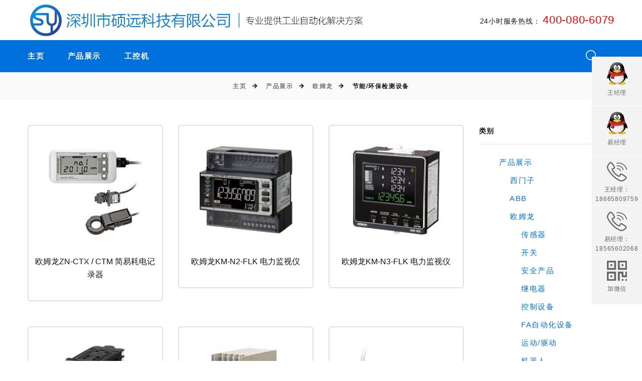

--- FILE ---
content_type: text/html; charset=utf-8
request_url: http://ia.soyetech.com/product/omron/jienen/
body_size: 6295
content:
<!DOCTYPE html>
<html class="wide wow-animation" lang="zh">
  <head>
    <title>节能/环保检测设备 - 工业自动化一站式解决方案</title>
    <meta name="description" content="深圳硕远科技有限公司主营:西门子,欧姆龙,施耐德,ABB,三菱电机等品牌代理服务,咨询电话:0755-33561310" />
    <meta charset="utf-8">
    <meta name="viewport" content="width=device-width, height=device-height, initial-scale=1.0">
    <meta http-equiv="X-UA-Compatible" content="IE=edge">
    <meta property="og:type" content="image">
<meta property="og:image" content="http://www.soyetech.com/images/logo121X75.jpeg">
    <link rel="icon" href="http://www.soyetech.com/images/favicon.ico" type="image/x-icon">
    <link rel="stylesheet" href="http://ia.soyetech.com/borpe/css/bootstrap.css">
    <link rel="stylesheet" href="http://ia.soyetech.com/borpe/css/fonts.css">
    <link rel="stylesheet" href="http://ia.soyetech.com/borpe/css/style.css">
        <style>
          *{
            font-family: "Microsoft YaHei", "微软雅黑", "Lantinghei SC", "Open Sans", Arial, "Hiragino Sans GB", "STHeiti", "WenQuanYi Micro Hei", SimSun, sans-serif;
          }
        </style>
  </head>
  <body>
  <div class="page">
      <!-- Page Header-->
      <header class="section page-header page-header-corporate">
        <!-- RD Navbar-->
        <div class="rd-navbar-wrap">
          <nav class="rd-navbar rd-navbar-corporate" data-layout="rd-navbar-fixed" data-sm-layout="rd-navbar-fixed" data-md-layout="rd-navbar-fixed" data-md-device-layout="rd-navbar-fixed" data-lg-layout="rd-navbar-static" data-lg-device-layout="rd-navbar-fixed" data-xl-layout="rd-navbar-static" data-xl-device-layout="rd-navbar-static" data-xxl-layout="rd-navbar-static" data-xxl-device-layout="rd-navbar-static" data-lg-stick-up-offset="154px" data-xl-stick-up-offset="182px" data-xxl-stick-up-offset="214px" data-lg-stick-up="true" data-xl-stick-up="true" data-xxl-stick-up="true">
            <div class="rd-navbar-collapse-toggle rd-navbar-fixed-element-1" data-rd-navbar-toggle=".rd-navbar-collapse"><span></span></div>
            <div class="rd-navbar-main-outer">
              <div class="rd-navbar-main">
                <div class="rd-navbar-main-element">
                  <!-- RD Navbar Panel-->
                  <div class="rd-navbar-panel">
                    <!-- RD Navbar Toggle-->
                    <button class="rd-navbar-toggle" data-rd-navbar-toggle=".rd-navbar-nav-wrap"><span></span></button>
                    <!-- RD Navbar Brand-->
                    <div class="rd-navbar-brand">
                      <!--Brand-->
                      <a class="brand" href="http://ia.soyetech.com/">
                        <img class="brand-logo-dark" src="http://ia.soyetech.com/images/logo.jpg" alt="节能/环保检测设备" loading="lazy"/>
                        <img class="brand-logo-light" src="http://ia.soyetech.com/images/logo.jpg" alt="节能/环保检测设备" loading="lazy"/>
                      </a>
                    </div>
                  </div>
                  <div class="rd-navbar-collapse">
                    <ul class="contacts-amber">
                      <li>
                        <p style="text-align:right">
                          <span style="font-size:14px">
                            <span style="line-height:1.75">
                              <span class="service"></span>
                            </span>
                          </span>
                          <span style="color:#ff0000">
                            <span style="font-size:22px">
                              <span style="line-height:1.75"><span class="account"></span>
                              </span>
                            </span>
                          </span>
                        </p>
                      </li>
                    </ul>
                  </div>
                </div>
              </div>
            </div>
            <div class="rd-navbar-nav-outer">
              <div class="rd-navbar-nav-wrap">
                <!-- RD Navbar Search-->
                <div class="rd-navbar-search">
                  <button class="rd-navbar-search-toggle" data-rd-navbar-toggle=".rd-navbar-search"><span></span></button>
                  <form class="rd-search" action="/s" data-search-live="rd-search-results-live" method="GET">
                    <div class="form-wrap">
                      <input class="rd-navbar-search-form-input form-input" id="rd-navbar-search-form-input" type="text" name="w" autocomplete="off"/>
                      <label class="form-label" for="rd-navbar-search-form-input">搜索</label>
                      <div class="rd-search-results-live" id="rd-search-results-live"></div>
                      <button class="rd-search-form-submit fl-bigmug-line-search74"></button>
                    </div>
                  </form>
                </div>
                <ul class="rd-navbar-nav">
                  <li class="rd-nav-item"><a class="rd-nav-link" href="http://ia.soyetech.com/">主页</a>
                  </li>
                      <li class="rd-nav-item">
                        <a  href="/product/" class="rd-nav-link" title="产品展示">产品展示</a>
                              <ul class="rd-menu rd-navbar-megamenu">
                                  <li class="rd-megamenu-item rd-megamenu-item-1">
                                    <h6 class="rd-megamenu-title">
                                      <span class="rd-megamenu-icon mdi mdi-layers"></span>
                                      <span class="rd-megamenu-text">
                                        <a  href="/product/siemens/" title="西门子">西门子</a>
                                      </span>
                                    </h6>
                                    <ul class="rd-megamenu-list">
                                    </ul>
                                  </li>
                                  <li class="rd-megamenu-item rd-megamenu-item-1">
                                    <h6 class="rd-megamenu-title">
                                      <span class="rd-megamenu-icon mdi mdi-layers"></span>
                                      <span class="rd-megamenu-text">
                                        <a  href="/product/abb/" title="ABB">ABB</a>
                                      </span>
                                    </h6>
                                    <ul class="rd-megamenu-list">
                                    </ul>
                                  </li>
                                  <li class="rd-megamenu-item rd-megamenu-item-1">
                                    <h6 class="rd-megamenu-title">
                                      <span class="rd-megamenu-icon mdi mdi-layers"></span>
                                      <span class="rd-megamenu-text">
                                        <a  href="/product/omron/" title="欧姆龙">欧姆龙</a>
                                      </span>
                                    </h6>
                                    <ul class="rd-megamenu-list">
                                        <li class="rd-megamenu-list-item"><a  class="rd-megamenu-list-link" href="/product/omron/chuanganqi/" title="传感器">传感器</a></li>
                                        <li class="rd-megamenu-list-item"><a  class="rd-megamenu-list-link" href="/product/omron/kaiguan/" title="开关">开关</a></li>
                                        <li class="rd-megamenu-list-item"><a  class="rd-megamenu-list-link" href="/product/omron/anquanchanpin/" title="安全产品">安全产品</a></li>
                                        <li class="rd-megamenu-list-item"><a  class="rd-megamenu-list-link" href="/product/omron/jidianqi/" title="继电器">继电器</a></li>
                                        <li class="rd-megamenu-list-item"><a  class="rd-megamenu-list-link" href="/product/omron/kongzhishebei/" title="控制设备">控制设备</a></li>
                                        <li class="rd-megamenu-list-item"><a  class="rd-megamenu-list-link" href="/product/omron/fazidonghua/" title="FA自动化设备">FA自动化设备</a></li>
                                        <li class="rd-megamenu-list-item"><a  class="rd-megamenu-list-link" href="/product/omron/yundongqudong/" title="运动/驱动">运动/驱动</a></li>
                                        <li class="rd-megamenu-list-item"><a  class="rd-megamenu-list-link" href="/product/omron/jiqiren/" title="机器人">机器人</a></li>
                                        <li class="rd-megamenu-list-item"><a  class="rd-megamenu-list-link" href="/product/omron/jienen/" title="节能/环保检测设备">节能/环保检测设备</a></li>
                                        <li class="rd-megamenu-list-item"><a  class="rd-megamenu-list-link" href="/product/omron/dianyuan/" title="电源/其他外围设备">电源/其他外围设备</a></li>
                                    </ul>
                                  </li>
                                  <li class="rd-megamenu-item rd-megamenu-item-1">
                                    <h6 class="rd-megamenu-title">
                                      <span class="rd-megamenu-icon mdi mdi-layers"></span>
                                      <span class="rd-megamenu-text">
                                        <a  href="/product/mitsubishi/" title="三菱电机">三菱电机</a>
                                      </span>
                                    </h6>
                                    <ul class="rd-megamenu-list">
                                    </ul>
                                  </li>
                                  <li class="rd-megamenu-item rd-megamenu-item-1">
                                    <h6 class="rd-megamenu-title">
                                      <span class="rd-megamenu-icon mdi mdi-layers"></span>
                                      <span class="rd-megamenu-text">
                                        <a  href="/product/schneider/" title="施耐德电气">施耐德电气</a>
                                      </span>
                                    </h6>
                                    <ul class="rd-megamenu-list">
                                    </ul>
                                  </li>
                                  <li class="rd-megamenu-item rd-megamenu-item-1">
                                    <h6 class="rd-megamenu-title">
                                      <span class="rd-megamenu-icon mdi mdi-layers"></span>
                                      <span class="rd-megamenu-text">
                                        <a  href="/product/moxa/" title="摩莎(MOXA)">摩莎(MOXA)</a>
                                      </span>
                                    </h6>
                                    <ul class="rd-megamenu-list">
                                        <li class="rd-megamenu-list-item"><a  class="rd-megamenu-list-link" href="/product/moxa/industrial-network-infrastructure/" title="工业网络基础设施">工业网络基础设施</a></li>
                                        <li class="rd-megamenu-list-item"><a  class="rd-megamenu-list-link" href="/product/moxa/industrial-edge-connectivity/" title="工业设备联网">工业设备联网</a></li>
                                        <li class="rd-megamenu-list-item"><a  class="rd-megamenu-list-link" href="/product/moxa/industrial-computing/" title="工业计算">工业计算</a></li>
                                    </ul>
                                  </li>
                              </ul>
                            </li>
                      </li>
                      <li class="rd-nav-item">
                        <a  href="http://www.soyetech.com/" class="rd-nav-link" title="工控机">工控机</a>
                      </li>
                </ul>
              </div>
            </div>
          </nav>
        </div>
      </header>    <section class="breadcrumbs-custom">
        <div class="breadcrumbs-custom-footer">
            <div class="container">
                <ul class="breadcrumbs-custom-path">
                    <li><a href="http://ia.soyetech.com/" title="工业自动化一站式解决方案">主页</a></li>
                            <li ><a href="http://ia.soyetech.com/product/" title="产品展示">产品展示</a></li>
                            <li ><a href="http://ia.soyetech.com/product/omron/" title="欧姆龙">欧姆龙</a></li>
                            <li class="active">节能/环保检测设备</li>
                </ul>
            </div>
        </div>
    </section>
    <!-- Section Shop-->
    <section class="section section-sm bg-default text-md-left">
        <div class="container">
            <div class="row row-50">
                <div class="col-lg-8 col-xl-9">
                    <div class="row row-30 row-lg-50" id="ds">
                                <div class="col-sm-6 col-md-4 col-lg-6 col-xl-4">
                                    <!-- Product-->
                                    <article class="product">
                                        <div class="product-body">
                                            <div class="product-figure"><a href="http://ia.soyetech.com/product/omron/jienen/18f13734b84.html"><img src="http://ia.soyetech.com/images/product/omron/jienen/18f13734b84.jpg" alt="欧姆龙ZN-CTX / CTM 简易耗电记录器" width="220" height="160"/></a>
                                            </div>
                                            <h5 class="transform-none product-title"><a href="http://ia.soyetech.com/product/omron/jienen/18f13734b84.html">欧姆龙ZN-CTX / CTM 简易耗电记录器</a></h5>
                                        </div>
                                        <div class="product-button-wrap">
                                            <div class="product-button"><a class="button button-secondary button-zakaria fl-bigmug-line-search74" href="http://ia.soyetech.com/product/omron/jienen/18f13734b84.html"></a></div>
                                        </div>
                                    </article>
                                </div>
                                <div class="col-sm-6 col-md-4 col-lg-6 col-xl-4">
                                    <!-- Product-->
                                    <article class="product">
                                        <div class="product-body">
                                            <div class="product-figure"><a href="http://ia.soyetech.com/product/omron/jienen/18f137344fc.html"><img src="http://ia.soyetech.com/images/product/omron/jienen/18f137344fc.jpg" alt="欧姆龙KM-N2-FLK 电力监视仪" width="220" height="160"/></a>
                                            </div>
                                            <h5 class="transform-none product-title"><a href="http://ia.soyetech.com/product/omron/jienen/18f137344fc.html">欧姆龙KM-N2-FLK 电力监视仪</a></h5>
                                        </div>
                                        <div class="product-button-wrap">
                                            <div class="product-button"><a class="button button-secondary button-zakaria fl-bigmug-line-search74" href="http://ia.soyetech.com/product/omron/jienen/18f137344fc.html"></a></div>
                                        </div>
                                    </article>
                                </div>
                                <div class="col-sm-6 col-md-4 col-lg-6 col-xl-4">
                                    <!-- Product-->
                                    <article class="product">
                                        <div class="product-body">
                                            <div class="product-figure"><a href="http://ia.soyetech.com/product/omron/jienen/18f13733f5e.html"><img src="http://ia.soyetech.com/images/product/omron/jienen/18f13733f5e.jpg" alt="欧姆龙KM-N3-FLK 电力监视仪" width="220" height="160"/></a>
                                            </div>
                                            <h5 class="transform-none product-title"><a href="http://ia.soyetech.com/product/omron/jienen/18f13733f5e.html">欧姆龙KM-N3-FLK 电力监视仪</a></h5>
                                        </div>
                                        <div class="product-button-wrap">
                                            <div class="product-button"><a class="button button-secondary button-zakaria fl-bigmug-line-search74" href="http://ia.soyetech.com/product/omron/jienen/18f13733f5e.html"></a></div>
                                        </div>
                                    </article>
                                </div>
                                <div class="col-sm-6 col-md-4 col-lg-6 col-xl-4">
                                    <!-- Product-->
                                    <article class="product">
                                        <div class="product-body">
                                            <div class="product-figure"><a href="http://ia.soyetech.com/product/omron/jienen/18f13733a1f.html"><img src="http://ia.soyetech.com/images/product/omron/jienen/18f13733a1f.jpg" alt="欧姆龙KM50-E 智能电量监测器" width="220" height="160"/></a>
                                            </div>
                                            <h5 class="transform-none product-title"><a href="http://ia.soyetech.com/product/omron/jienen/18f13733a1f.html">欧姆龙KM50-E 智能电量监测器</a></h5>
                                        </div>
                                        <div class="product-button-wrap">
                                            <div class="product-button"><a class="button button-secondary button-zakaria fl-bigmug-line-search74" href="http://ia.soyetech.com/product/omron/jienen/18f13733a1f.html"></a></div>
                                        </div>
                                    </article>
                                </div>
                                <div class="col-sm-6 col-md-4 col-lg-6 col-xl-4">
                                    <!-- Product-->
                                    <article class="product">
                                        <div class="product-body">
                                            <div class="product-figure"><a href="http://ia.soyetech.com/product/omron/jienen/18f13733443.html"><img src="http://ia.soyetech.com/images/product/omron/jienen/18f13733443.jpg" alt="欧姆龙KM100 电量监控器" width="220" height="160"/></a>
                                            </div>
                                            <h5 class="transform-none product-title"><a href="http://ia.soyetech.com/product/omron/jienen/18f13733443.html">欧姆龙KM100 电量监控器</a></h5>
                                        </div>
                                        <div class="product-button-wrap">
                                            <div class="product-button"><a class="button button-secondary button-zakaria fl-bigmug-line-search74" href="http://ia.soyetech.com/product/omron/jienen/18f13733443.html"></a></div>
                                        </div>
                                    </article>
                                </div>
                                <div class="col-sm-6 col-md-4 col-lg-6 col-xl-4">
                                    <!-- Product-->
                                    <article class="product">
                                        <div class="product-body">
                                            <div class="product-figure"><a href="http://ia.soyetech.com/product/omron/jienen/18f13732e47.html"><img src="http://ia.soyetech.com/images/product/omron/jienen/18f13732e47.jpg" alt="欧姆龙ZN-PD-S 空气微粒传感器" width="220" height="160"/></a>
                                            </div>
                                            <h5 class="transform-none product-title"><a href="http://ia.soyetech.com/product/omron/jienen/18f13732e47.html">欧姆龙ZN-PD-S 空气微粒传感器</a></h5>
                                        </div>
                                        <div class="product-button-wrap">
                                            <div class="product-button"><a class="button button-secondary button-zakaria fl-bigmug-line-search74" href="http://ia.soyetech.com/product/omron/jienen/18f13732e47.html"></a></div>
                                        </div>
                                    </article>
                                </div>
                                <div class="col-sm-6 col-md-4 col-lg-6 col-xl-4">
                                    <!-- Product-->
                                    <article class="product">
                                        <div class="product-body">
                                            <div class="product-figure"><a href="http://ia.soyetech.com/product/omron/jienen/18f137328aa.html"><img src="http://ia.soyetech.com/images/product/omron/jienen/18f137328aa.jpg" alt="欧姆龙ZN-THS-S / ZN-THX11-SA 温湿度记录器" width="220" height="160"/></a>
                                            </div>
                                            <h5 class="transform-none product-title"><a href="http://ia.soyetech.com/product/omron/jienen/18f137328aa.html">欧姆龙ZN-THS-S / ZN-THX11-SA 温湿度记录器</a></h5>
                                        </div>
                                        <div class="product-button-wrap">
                                            <div class="product-button"><a class="button button-secondary button-zakaria fl-bigmug-line-search74" href="http://ia.soyetech.com/product/omron/jienen/18f137328aa.html"></a></div>
                                        </div>
                                    </article>
                                </div>
                                <div class="col-sm-6 col-md-4 col-lg-6 col-xl-4">
                                    <!-- Product-->
                                    <article class="product">
                                        <div class="product-body">
                                            <div class="product-figure"><a href="http://ia.soyetech.com/product/omron/jienen/18f137322ce.html"><img src="http://ia.soyetech.com/images/product/omron/jienen/18f137322ce.jpg" alt="欧姆龙ZN-THX21-S 温湿度站" width="220" height="160"/></a>
                                            </div>
                                            <h5 class="transform-none product-title"><a href="http://ia.soyetech.com/product/omron/jienen/18f137322ce.html">欧姆龙ZN-THX21-S 温湿度站</a></h5>
                                        </div>
                                        <div class="product-button-wrap">
                                            <div class="product-button"><a class="button button-secondary button-zakaria fl-bigmug-line-search74" href="http://ia.soyetech.com/product/omron/jienen/18f137322ce.html"></a></div>
                                        </div>
                                    </article>
                                </div>
                                <div class="col-sm-6 col-md-4 col-lg-6 col-xl-4">
                                    <!-- Product-->
                                    <article class="product">
                                        <div class="product-body">
                                            <div class="product-figure"><a href="http://ia.soyetech.com/product/omron/jienen/18f13731d40.html"><img src="http://ia.soyetech.com/images/product/omron/jienen/18f13731d40.jpg" alt="欧姆龙ZN-TH11-S 空气温度传感器" width="220" height="160"/></a>
                                            </div>
                                            <h5 class="transform-none product-title"><a href="http://ia.soyetech.com/product/omron/jienen/18f13731d40.html">欧姆龙ZN-TH11-S 空气温度传感器</a></h5>
                                        </div>
                                        <div class="product-button-wrap">
                                            <div class="product-button"><a class="button button-secondary button-zakaria fl-bigmug-line-search74" href="http://ia.soyetech.com/product/omron/jienen/18f13731d40.html"></a></div>
                                        </div>
                                    </article>
                                </div>
                                <div class="col-sm-6 col-md-4 col-lg-6 col-xl-4">
                                    <!-- Product-->
                                    <article class="product">
                                        <div class="product-body">
                                            <div class="product-figure"><a href="http://ia.soyetech.com/product/omron/jienen/18f137317c2.html"><img src="http://ia.soyetech.com/images/product/omron/jienen/18f137317c2.jpg" alt="欧姆龙ZN-DPX21-S 微差压站" width="220" height="160"/></a>
                                            </div>
                                            <h5 class="transform-none product-title"><a href="http://ia.soyetech.com/product/omron/jienen/18f137317c2.html">欧姆龙ZN-DPX21-S 微差压站</a></h5>
                                        </div>
                                        <div class="product-button-wrap">
                                            <div class="product-button"><a class="button button-secondary button-zakaria fl-bigmug-line-search74" href="http://ia.soyetech.com/product/omron/jienen/18f137317c2.html"></a></div>
                                        </div>
                                    </article>
                                </div>
                                <div class="col-sm-6 col-md-4 col-lg-6 col-xl-4">
                                    <!-- Product-->
                                    <article class="product">
                                        <div class="product-body">
                                            <div class="product-figure"><a href="http://ia.soyetech.com/product/omron/jienen/18f1373110c.html"><img src="http://ia.soyetech.com/images/product/omron/jienen/18f1373110c.jpg" alt="欧姆龙ZN-KMX21 耗电量站" width="220" height="160"/></a>
                                            </div>
                                            <h5 class="transform-none product-title"><a href="http://ia.soyetech.com/product/omron/jienen/18f1373110c.html">欧姆龙ZN-KMX21 耗电量站</a></h5>
                                        </div>
                                        <div class="product-button-wrap">
                                            <div class="product-button"><a class="button button-secondary button-zakaria fl-bigmug-line-search74" href="http://ia.soyetech.com/product/omron/jienen/18f1373110c.html"></a></div>
                                        </div>
                                    </article>
                                </div>
                                <div class="col-sm-6 col-md-4 col-lg-6 col-xl-4">
                                    <!-- Product-->
                                    <article class="product">
                                        <div class="product-body">
                                            <div class="product-figure"><a href="http://ia.soyetech.com/product/omron/jienen/18f13730aa2.html"><img src="http://ia.soyetech.com/images/product/omron/jienen/18f13730aa2.jpg" alt="欧姆龙ZN-SW11-S 环境可视化软件　Wave Inspire ES" width="220" height="160"/></a>
                                            </div>
                                            <h5 class="transform-none product-title"><a href="http://ia.soyetech.com/product/omron/jienen/18f13730aa2.html">欧姆龙ZN-SW11-S 环境可视化软件　Wave Inspire ES</a></h5>
                                        </div>
                                        <div class="product-button-wrap">
                                            <div class="product-button"><a class="button button-secondary button-zakaria fl-bigmug-line-search74" href="http://ia.soyetech.com/product/omron/jienen/18f13730aa2.html"></a></div>
                                        </div>
                                    </article>
                                </div>
                                <div class="col-sm-6 col-md-4 col-lg-6 col-xl-4">
                                    <!-- Product-->
                                    <article class="product">
                                        <div class="product-body">
                                            <div class="product-figure"><a href="http://ia.soyetech.com/product/omron/jienen/18f1373013c.html"><img src="http://ia.soyetech.com/images/product/omron/jienen/18f1373013c.jpg" alt="欧姆龙ZN-A 空气净化单元" width="220" height="160"/></a>
                                            </div>
                                            <h5 class="transform-none product-title"><a href="http://ia.soyetech.com/product/omron/jienen/18f1373013c.html">欧姆龙ZN-A 空气净化单元</a></h5>
                                        </div>
                                        <div class="product-button-wrap">
                                            <div class="product-button"><a class="button button-secondary button-zakaria fl-bigmug-line-search74" href="http://ia.soyetech.com/product/omron/jienen/18f1373013c.html"></a></div>
                                        </div>
                                    </article>
                                </div>
                    </div>
                </div>
                <div class="col-lg-4 col-xl-3">
                    <div class="aside row row-30 row-md-50 justify-content-md-between">
                        <div class="aside-item col-sm-6 col-md-5 col-lg-12">
                            <h6 class="aside-title">类别</h6>
                            <ul class="list-shop-filter">
                                        <li>
                                            <label class="checkbox-inline">
                                                <a href="http://ia.soyetech.com/product/">
                                                    产品展示
                                                </a>
                                            </label>
                                        </li>
                                                <li>
                                                    <label class="checkbox-inline">
                                                        <a href="http://ia.soyetech.com/product/siemens/">
                                                            &nbsp;&nbsp;&nbsp;&nbsp;西门子
                                                        </a>
                                                    </label>
                                                </li>
                                                <li>
                                                    <label class="checkbox-inline">
                                                        <a href="http://ia.soyetech.com/product/abb/">
                                                            &nbsp;&nbsp;&nbsp;&nbsp;ABB
                                                        </a>
                                                    </label>
                                                </li>
                                                <li>
                                                    <label class="checkbox-inline">
                                                        <a href="http://ia.soyetech.com/product/omron/">
                                                            &nbsp;&nbsp;&nbsp;&nbsp;欧姆龙
                                                        </a>
                                                    </label>
                                                </li>
                                                        <li>
                                                            <label class="checkbox-inline">
                                                                <a href="http://ia.soyetech.com/product/omron/chuanganqi/">
                                                                    &nbsp;&nbsp;&nbsp;&nbsp;&nbsp;&nbsp;&nbsp;&nbsp;传感器
                                                                </a>
                                                            </label>
                                                        </li>
                                                        <li>
                                                            <label class="checkbox-inline">
                                                                <a href="http://ia.soyetech.com/product/omron/kaiguan/">
                                                                    &nbsp;&nbsp;&nbsp;&nbsp;&nbsp;&nbsp;&nbsp;&nbsp;开关
                                                                </a>
                                                            </label>
                                                        </li>
                                                        <li>
                                                            <label class="checkbox-inline">
                                                                <a href="http://ia.soyetech.com/product/omron/anquanchanpin/">
                                                                    &nbsp;&nbsp;&nbsp;&nbsp;&nbsp;&nbsp;&nbsp;&nbsp;安全产品
                                                                </a>
                                                            </label>
                                                        </li>
                                                        <li>
                                                            <label class="checkbox-inline">
                                                                <a href="http://ia.soyetech.com/product/omron/jidianqi/">
                                                                    &nbsp;&nbsp;&nbsp;&nbsp;&nbsp;&nbsp;&nbsp;&nbsp;继电器
                                                                </a>
                                                            </label>
                                                        </li>
                                                        <li>
                                                            <label class="checkbox-inline">
                                                                <a href="http://ia.soyetech.com/product/omron/kongzhishebei/">
                                                                    &nbsp;&nbsp;&nbsp;&nbsp;&nbsp;&nbsp;&nbsp;&nbsp;控制设备
                                                                </a>
                                                            </label>
                                                        </li>
                                                        <li>
                                                            <label class="checkbox-inline">
                                                                <a href="http://ia.soyetech.com/product/omron/fazidonghua/">
                                                                    &nbsp;&nbsp;&nbsp;&nbsp;&nbsp;&nbsp;&nbsp;&nbsp;FA自动化设备
                                                                </a>
                                                            </label>
                                                        </li>
                                                        <li>
                                                            <label class="checkbox-inline">
                                                                <a href="http://ia.soyetech.com/product/omron/yundongqudong/">
                                                                    &nbsp;&nbsp;&nbsp;&nbsp;&nbsp;&nbsp;&nbsp;&nbsp;运动/驱动
                                                                </a>
                                                            </label>
                                                        </li>
                                                        <li>
                                                            <label class="checkbox-inline">
                                                                <a href="http://ia.soyetech.com/product/omron/jiqiren/">
                                                                    &nbsp;&nbsp;&nbsp;&nbsp;&nbsp;&nbsp;&nbsp;&nbsp;机器人
                                                                </a>
                                                            </label>
                                                        </li>
                                                        <li>
                                                            <label class="checkbox-inline">
                                                                <a href="http://ia.soyetech.com/product/omron/jienen/">
                                                                    &nbsp;&nbsp;&nbsp;&nbsp;&nbsp;&nbsp;&nbsp;&nbsp;节能/环保检测设备
                                                                </a>
                                                            </label>
                                                        </li>
                                                        <li>
                                                            <label class="checkbox-inline">
                                                                <a href="http://ia.soyetech.com/product/omron/dianyuan/">
                                                                    &nbsp;&nbsp;&nbsp;&nbsp;&nbsp;&nbsp;&nbsp;&nbsp;电源/其他外围设备
                                                                </a>
                                                            </label>
                                                        </li>
                                                <li>
                                                    <label class="checkbox-inline">
                                                        <a href="http://ia.soyetech.com/product/mitsubishi/">
                                                            &nbsp;&nbsp;&nbsp;&nbsp;三菱电机
                                                        </a>
                                                    </label>
                                                </li>
                                                <li>
                                                    <label class="checkbox-inline">
                                                        <a href="http://ia.soyetech.com/product/schneider/">
                                                            &nbsp;&nbsp;&nbsp;&nbsp;施耐德电气
                                                        </a>
                                                    </label>
                                                </li>
                                                <li>
                                                    <label class="checkbox-inline">
                                                        <a href="http://ia.soyetech.com/product/moxa/">
                                                            &nbsp;&nbsp;&nbsp;&nbsp;摩莎(MOXA)
                                                        </a>
                                                    </label>
                                                </li>
                                                        <li>
                                                            <label class="checkbox-inline">
                                                                <a href="http://ia.soyetech.com/product/moxa/industrial-network-infrastructure/">
                                                                    &nbsp;&nbsp;&nbsp;&nbsp;&nbsp;&nbsp;&nbsp;&nbsp;工业网络基础设施
                                                                </a>
                                                            </label>
                                                        </li>
                                                        <li>
                                                            <label class="checkbox-inline">
                                                                <a href="http://ia.soyetech.com/product/moxa/industrial-edge-connectivity/">
                                                                    &nbsp;&nbsp;&nbsp;&nbsp;&nbsp;&nbsp;&nbsp;&nbsp;工业设备联网
                                                                </a>
                                                            </label>
                                                        </li>
                                                        <li>
                                                            <label class="checkbox-inline">
                                                                <a href="http://ia.soyetech.com/product/moxa/industrial-computing/">
                                                                    &nbsp;&nbsp;&nbsp;&nbsp;&nbsp;&nbsp;&nbsp;&nbsp;工业计算
                                                                </a>
                                                            </label>
                                                        </li>
                            </ul>
                        </div>
                            <div class="aside-item col-sm-6 col-lg-12">
                                <h6 class="aside-title">推荐</h6>
                                <div class="row row-10 row-lg-20 gutters-10">
                                        <div class="col-4 col-sm-6 col-md-12">
                                            <!-- Product Minimal-->
                                            <article class="product-minimal">
                                                <div class="unit unit-spacing-sm flex-column flex-md-row align-items-center">
                                                    <div class="unit-left"><a class="product-minimal-figure" href="http://ia.soyetech.com/product/moxa/industrial-computing/iiot-gateways/18ced7862af.html"><img src="http://ia.soyetech.com/images/product/moxa/industrial-computing/iiot-gateways/18ced7862af.jpg" alt="MOXA摩莎AIG-301 系列2 端口 Modbus 转 Azure 高级 IIoT 网关，基于 Arm® Cortex™-A7 双核 1 GHz 处理器，Azure IoT Edge"  style="width:106px !important;height:104px !important;"/></a></div>
                                                    <div class="unit-body">
                                                        <p class="product-minimal-title"><a href="http://ia.soyetech.com/product/moxa/industrial-computing/iiot-gateways/18ced7862af.html">MOXA摩莎AIG-301 系列2 端口 Modbus 转 Azure 高级 IIoT 网关，基于 Arm® Cortex™-A7 双核 1 GHz 处理器，Azure IoT Edge</a></p>
                                                        
                                                    </div>
                                                </div>
                                            </article>
                                        </div>
                                </div>
                            </div>
                    </div>
                </div>
            </div>
        </div>
    </section>
<script src="http://ia.soyetech.com/borpe/js/core.min.js"></script>
<script src="http://ia.soyetech.com/borpe/js/script.js"></script>
<!-- Page Footer-->
<footer class="section footer-corporate footer-corporate-2">
    <div class="footer-corporate-panel context-dark">
	<div class="container">
		<div class="row row-10 row-sm-30 align-items-center justify-content-sm-between">                                         
			<div class="col-xl text-xl-center">                
				<p class="rights">
					深圳市硕远科技有限公司版权所有©.   <a href="https://beian.miit.gov.cn/" target="_self" rel="nofollow">粤ICP备16035280号</a>           
				</p>
				<p style="text-align:center">
					<span style="line-height:1.75"></span>
				</p>
			</div>            
		</div>          
	</div>        
</div>

<div class="online_func">
        <div class="online_list">
            <a class="online_item online_phone" style="width:50%" href="http://www.soyetech.com/">
                <div class="online_symbol"><em class="mdi mdi-home" style="font-size: 50px;"></em></div>
                <div class="online_title">首页</div>
            </a>
            <a class="online_item online_wechat" href="http://wpa.qq.com/msgrd?v=3&uin=2324898850&site=qq&menu=yes" target="_blank">
                <div class="online_symbol"><em class="ico ico_tencent"></em></div>
                <div class="online_title">王经理</div>
            </a>
            <a class="online_item online_wechat" href="http://wpa.qq.com/msgrd?v=3&uin=2493098050&site=qq&menu=yes" target="_blank">
                <div class="online_symbol"><em class="ico ico_tencent"></em></div>
                <div class="online_title">易经理</div>
            </a>
            <a class="online_item online_wechat" href="tel:18665809759">
                <div class="online_symbol"><em class="ico ico_phone"></em></div>
                <div class="online_title">王经理：</br>18665809759</div>
            </a>
            <a class="online_item online_wechat" href="tel:18665809759">
                <div class="online_symbol"><em class="ico ico_phone"></em></div>
                <div class="online_title">易经理：</br>18565602068</div>
            </a>
            <div class="online_item online_wechat">
                <div class="online_symbol"><em class="ico ico_barcode"></em></div>
                <div class="online_title">加微信</div>
                <div class="online_wnd">
                    <div class="online_wnd_content"> <img class="barcode_img" src="http://www.soyetech.com/borpe/images/wx.jpg" width="160" /> </div>
                </div>
            </div>
            <a class="online_item online_phone" style="width:50%" href="tel:18665809759">
                <div class="online_symbol"><em class="ico ico_phone"></em></div>
                <div class="online_title">18665809759(微信同号)</div>
            </a>
            <div class="clear"></div>
        </div>
    </div>
    <div class="online_page_holder"></div>
<script type="text/javascript">
    (function(){
        var bodyElem = $(".online_func");
        var holderElem = $(".online_page_holder");
        update();
        $(window).resize(update);
        function update(){
            holderElem.show;
            holderElem.css('height',bodyElem.height());
        }
    })();
</script>
<script>
var _hmt = _hmt || [];
(function() {
  var hm = document.createElement("script");
  hm.src = "https://hm.baidu.com/hm.js?1535af4ae026168db77d03fa58d709f0";
  var s = document.getElementsByTagName("script")[0]; 
  s.parentNode.insertBefore(hm, s);
})();
</script>

<script>
(function(){
var src = "https://jspassport.ssl.qhimg.com/11.0.1.js?d182b3f28525f2db83acfaaf6e696dba";
document.write('<script src="' + src + '" id="sozz"><\/script>');
})();
</script>
</footer>
<div class="snackbars" id="form-output-global"></div>
</div>
<script>
    var homepage="http://ia.soyetech.com/";
    var wid='18cce3a98e7';
    var columnalias='jienen';
    
    var contenttype='PRODUCT';
    var service = {"account":"&#52;&#48;&#48;&#45;&#48;&#56;&#48;&#45;&#54;&#48;&#55;&#57;","service":"&#50;&#52;&#23567;&#26102;&#26381;&#21153;&#28909;&#32447;&#65306;"};
    for (var key in service) {
        // alert(key + " " + service[key]);//输出如:name
        var elements = document.getElementsByClassName(key);
        if(elements!=null&&elements.length>0)
        {
            for(var i=0;i<elements.length;i++)
            {
                elements[i].innerHTML=service[key];
            }
        }
    }
</script></body>
</html>